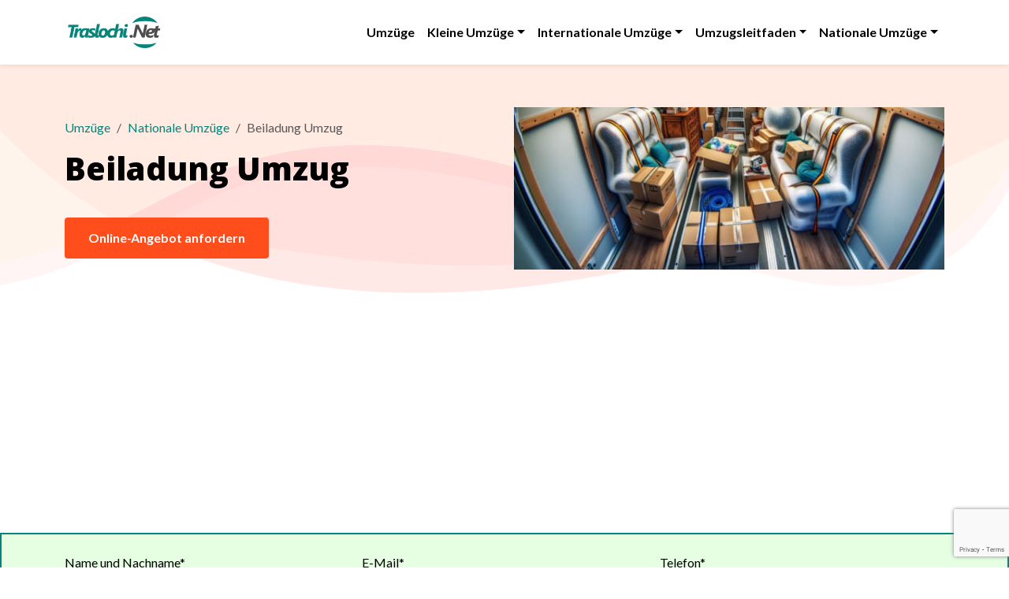

--- FILE ---
content_type: text/html; charset=UTF-8
request_url: https://www.traslochi.net/de/umzug-zu-reduziertem-tarif/
body_size: 11621
content:
<!DOCTYPE html>
<html lang="de-DE">
<head>
    <meta charset="utf-8">
    <title>Beiladung Umzug | Kompromisslos Sparen - Klares Angebot</title>
    <meta name="description" content="Optimieren Sie Ihren Umzug mit der Beiladungsformel. Sparen Sie Kosten, ohne auf Sicherheit und Transparenz zu verzichten. Fordern Sie jetzt Ihr detailliertes und überraschungsfreies Angebot an.">
    <meta name="viewport" content="width=device-width, initial-scale=1">
    
    <!-- Original Meta Tags and Placeholders -->
    <meta property="fb:app_id" content="873283789670977" />
    <meta property="og:site_name" content="Umzuege.Net" />
    <meta property="og:type" content="article" />
    <meta property="article:publisher" content="https://www.facebook.com/www.traslochi.net" />
    <meta property="og:title" content="Beiladung Umzug | Kompromisslos Sparen - Klares Angebot" />
    <meta property="og:description" content="Optimieren Sie Ihren Umzug mit der Beiladungsformel. Sparen Sie Kosten, ohne auf Sicherheit und Transparenz zu verzichten. Fordern Sie jetzt Ihr detailliertes und überraschungsfreies Angebot an." />
    <meta property="og:url" content="https://www.traslochi.net/de/umzug-zu-reduziertem-tarif" />
    <meta property="og:image" content="https://www.traslochi.net/images/trasloco_abbinamento.jpg" />
    <meta name="twitter:card" content="summary_large_image">
    <meta name="twitter:site" content="@traslochi_net">
    <meta name="twitter:creator" content="@traslochi_net">
    <meta name="twitter:title" content="Beiladung Umzug | Kompromisslos Sparen - Klares Angebot">
    <meta name="twitter:description" content="Optimieren Sie Ihren Umzug mit der Beiladungsformel. Sparen Sie Kosten, ohne auf Sicherheit und Transparenz zu verzichten. Fordern Sie jetzt Ihr detailliertes und überraschungsfreies Angebot an.">
    <meta name="twitter:image" content="https://www.traslochi.net/images/trasloco_abbinamento.jpg">
    <link rel="canonical" href="https://www.traslochi.net/de/umzug-zu-reduziertem-tarif" />
<link rel="alternate" hreflang="it" href="https://www.traslochi.net/trasloco-in-abbinamento-a-tariffa-ridotta" />
<link rel="alternate" hreflang="de" href="https://www.traslochi.net/de/umzug-zu-reduziertem-tarif" />
<link rel="alternate" hreflang="en" href="https://www.traslochi.net/en/moving-at-a-reduced-rate" />
<link rel="alternate" hreflang="fr" href="https://www.traslochi.net/fr/demenagement-a-tarif-reduit" />
<link rel="alternate" hreflang="es" href="https://www.traslochi.net/es/mudanza-con-tarifa-reducida" />
<link rel="alternate" hreflang="ru" href="https://www.traslochi.net/ru/pereezd-po-snizhennoy-tarife" />

    <script type='application/ld+json'>{"@context":"https:\/\/schema.org","@type":"WebSite","@id":"#website","url":"https:\/\/www.traslochi.net\/","name":"Traslochi. Net"}</script>

    <!-- Bootstrap CSS CDN -->
    <link href="https://cdn.jsdelivr.net/npm/bootstrap@5.3.3/dist/css/bootstrap.min.css" rel="stylesheet" integrity="sha384-QWTKZyjpPEjISv5WaRU9OFeRpok6YctnYmDr5pNlyT2bRjXh0JMhjY6hW+ALEwIH" crossorigin="anonymous">
    <!-- Bootstrap Icons CDN -->
    <link rel="stylesheet" href="https://cdn.jsdelivr.net/npm/bootstrap-icons@1.11.3/font/bootstrap-icons.css">
    <!-- Google Fonts CDN -->
    <link rel="preconnect" href="https://fonts.googleapis.com">
    <link rel="preconnect" href="https://fonts.gstatic.com" crossorigin>
    <link href="https://fonts.googleapis.com/css2?family=Lato:wght@400;700&family=Open+Sans:wght@400;700;800&display=swap" rel="stylesheet">
    <link rel="stylesheet" href="https://cdnjs.cloudflare.com/ajax/libs/flag-icon-css/7.1.0/css/flag-icons.min.css" integrity="sha512-bZBu2H0+FGFz/stDN/L0k8J0G8qVsAL0ht1qg5kTwtAheiXwiRKyCq1frwfbSFSJN3jooR5kauE0YjtPzhZtJQ==" crossorigin="anonymous" referrerpolicy="no-referrer" />
    
    <!-- Google reCAPTCHA, Analytics, Adsense Scripts -->
    <script src="https://www.google.com/recaptcha/api.js"></script>
    <script async src="https://pagead2.googlesyndication.com/pagead/js/adsbygoogle.js?client=ca-pub-4860236824670744" crossorigin="anonymous"></script>
    <script async src="https://www.googletagmanager.com/gtag/js?id=G-L85MWXJRLD"></script>
    <script>
      window.dataLayer = window.dataLayer || [];
      function gtag(){dataLayer.push(arguments);}
      gtag('js', new Date());
      gtag('config', 'G-L85MWXJRLD');
    </script>

    <style>
        :root { --brand-primary: #07847A; --brand-secondary: #ff4d1c; --brand-light-bg: #E6FFE3; }
        body { font-family: 'Lato', sans-serif; color: #000; }
        h1, h2, h3, h4, h5, h6 { font-family: 'Open Sans', sans-serif; font-weight: 700; }
        .text-brand { color: var(--brand-primary) !important; }
        .bg-brand-light { background-color: var(--brand-light-bg) !important; }
        .btn-brand { background-color: var(--brand-secondary); color: white; font-weight: bold; border: none; transition: background-color 0.3s; }
        .btn-brand:hover { background-color: #e03b0d; color: white; }
        a { color: var(--brand-primary); text-decoration: none; }
        a:hover { color: #05635c; }
        .navbar-brand img { max-height: 40px; }
        .navbar-nav .nav-link { font-weight: 600; color: #000; }
        .navbar-nav .nav-link:hover, .navbar-nav .nav-link.active { color: var(--brand-secondary); }
        .dropdown-menu { border: none; box-shadow: 0 0.5rem 1rem rgba(0,0,0,.15); }
        #hero-section { background-image: url('https://www.traslochi.net/assets/images/banner-1.png'); background-size: cover; background-position: bottom; padding-top: 20px; }
        #hero-section h1 { font-size: 2.5rem; font-weight: 800; }
        #hero-section h2 { font-size: 1.2rem; line-height: 1.6; }
        #hero-section .btn-cta-hero { display: inline-block; background-color: var(--brand-secondary); padding: 14px 30px; border-radius: 4px; color: #fff; font-weight: 600; margin-top: 30px; text-decoration: none; }
        #hero-section .btn-cta-hero:hover { background-color: #e03b0d; }
        #form-section { border: 2px solid var(--brand-primary); }
        .input-group-text.icon-wrapper { background-color: transparent; border: none; color: var(--brand-primary); font-size: 1.5rem; }
        .form-control:focus { box-shadow: none; border-color: var(--brand-primary); }
        .content-section img { border-radius: 0.5rem; box-shadow: 0 0.5rem 1rem rgba(0,0,0,0.1); max-width: 100%; height: auto; }
        #main-footer { background-color: #f8f9fa; }
        .social-icons a { color: var(--brand-secondary); border: 1px solid var(--brand-secondary); width: 40px; height: 40px; transition: background-color 0.3s, color 0.3s; }
        .social-icons a:hover { background-color: var(--brand-secondary); color: white; }
        #fixed-footer { background-color: #ffebe2; }
        /* Feature Section */
        .feature-icon { width: 90px; height: 90px; background-color: rgba(255, 77, 28, 0.1); color: var(--brand-secondary); font-size: 40px; }
        
        /* Content Sections */
        .content-section img { border-radius: 0.5rem; box-shadow: 0 0.5rem 1rem rgba(0,0,0,0.1); }
        .custom-list { list-style: none; padding-left: 0; }
        .custom-list li { margin-bottom: 0.5rem; }
        .custom-list .bi-check-lg { color: var(--brand-primary); margin-right: 0.75rem; font-size: 1.2rem; flex-shrink: 0; margin-top: 0.2rem; }
        
        /* Testimonials */
        .testimonial-card .card-body { position: relative; padding-top: 2.5rem; }
        .testimonial-card .bi-quote { font-size: 3rem; color: #e9ecef; position: absolute; top: 0.5rem; left: 1rem; z-index: 0;}
        .testimonial-card .card-text, .testimonial-card .card-footer { position: relative; z-index: 1; }
        .star-rating .bi-star-fill { color: #f9aa1f; }

        /* Carousel Controls */
        #testimonialCarousel .carousel-control-prev-icon,
        #testimonialCarousel .carousel-control-next-icon {
            background-color: rgba(0, 0, 0, 0.3);
            border-radius: 50%;
            padding: 1.2rem;
        }    </style>
    
    <script>
      function validateForm() {
        var form = document.getElementById('modprev');
        if (!form.checkValidity()) {
          form.reportValidity();
          return false;
        }
        return true;
      }
      function onSubmit(token) {
        var form = document.getElementById('modprev');
        var recaptchaInput = document.createElement('input');
        recaptchaInput.type = 'hidden';
        recaptchaInput.name = 'g-recaptcha-response';
        recaptchaInput.value = token;
        form.appendChild(recaptchaInput);
        form.submit();
      }
      document.addEventListener('DOMContentLoaded', function() {
        var submitButton = document.getElementById('sbmit');
        if (submitButton) {
          submitButton.addEventListener('click', function(e) {
            e.preventDefault();
            if (validateForm()) {
              grecaptcha.execute();
            }
          });
        }
      });
    </script>
</head>
<body>

    <!-- Header -->
    <header>
        <nav class="navbar navbar-expand-lg bg-white shadow-sm sticky-top py-3">
            <div class="container">
                <a class="navbar-brand" href="/de/"><img src="/images/logo.png" alt="Umzuege.Net Logo"></a>
                <button class="navbar-toggler" type="button" data-bs-toggle="collapse" data-bs-target="#mainNavbar"><span class="navbar-toggler-icon"></span></button>
                <div class="collapse navbar-collapse" id="mainNavbar">
                    <ul class="navbar-nav ms-auto">
                        <li class="nav-item">
                <a class="nav-link " href="/de/">Umzüge</a>
              </li>
<li class="nav-item dropdown">
    <a class="nav-link dropdown-toggle" href="#" id="navbarDropdown1818" role="button" data-bs-toggle="dropdown" aria-expanded="false">Kleine Umzüge</a>
    <ul class="dropdown-menu" aria-labelledby="navbarDropdown1818">
        <li><a class="dropdown-item " href="/de/transport-von-rollern-und-motorradern">Roller- und Motorradtransport</a></li>
        <li><a class="dropdown-item " href="/de/transport-von-waren">Gütertransport</a></li>
        <li><a class="dropdown-item " href="/de/mobeltransport">Möbeltransport</a></li>
    </ul>
</li>
<li class="nav-item dropdown">
    <a class="nav-link dropdown-toggle" href="#" id="navbarDropdown1819" role="button" data-bs-toggle="dropdown" aria-expanded="false">Internationale Umzüge</a>
    <ul class="dropdown-menu" aria-labelledby="navbarDropdown1819">
        <li><a class="dropdown-item " href="/de/umzuge-danemark-italien">Umzüge Dänemark Italien</a></li>
        <li><a class="dropdown-item " href="/de/umzuge-frankreich-italien">Umzüge Frankreich</a></li>
        <li><a class="dropdown-item " href="/de/umzuge-belgien">Umzüge Belgien</a></li>
        <li><a class="dropdown-item " href="/de/umzuge-griechenland-italien">Umzüge Griechenland Italien</a></li>
        <li><a class="dropdown-item " href="/de/umzuge-irland-italien">Umzüge Irland Italien</a></li>
        <li><a class="dropdown-item " href="/de/umzuge-niederlande">Umzüge Niederlande</a></li>
        <li><a class="dropdown-item " href="/de/umzuge-schweden-italien">Umzüge Schweden Italien</a></li>
        <li><a class="dropdown-item " href="/de/internationale-umzuge-nach-rom">Internationale Umzüge in Rom</a></li>
        <li><a class="dropdown-item " href="/de/umzuge-portugal-italien">Umzüge Portugal Italien</a></li>
        <li><a class="dropdown-item " href="/de/umzuge-polen-italien">Umzüge Polen Italien</a></li>
        <li><a class="dropdown-item " href="/de/umzuge-deutschland-italien">Umzüge Deutschland</a></li>
        <li><a class="dropdown-item " href="/de/umzug-nach-grossbritannien">Umzüge UK</a></li>
        <li><a class="dropdown-item " href="/de/umzug-spanien">Umzüge Spanien</a></li>
        <li><a class="dropdown-item " href="/de/umzuge-osterreich-italien">Umzüge Österreich Italien</a></li>
        <li><a class="dropdown-item " href="/de/umzug-nach-luxemburg">Umzüge Luxemburg</a></li>
        <li><a class="dropdown-item " href="/de/umzuge-schweiz">Umzüge Schweiz</a></li>
        <li><a class="dropdown-item " href="/de/umzugskosten">Umzugsangebot</a></li>
    </ul>
</li>
<li class="nav-item dropdown">
    <a class="nav-link dropdown-toggle" href="#" id="navbarDropdown1849" role="button" data-bs-toggle="dropdown" aria-expanded="false">Umzugsleitfaden</a>
    <ul class="dropdown-menu" aria-labelledby="navbarDropdown1849">
        <li><a class="dropdown-item " href="/de/mobelgeschaft">Möbellagerung</a></li>
        <li><a class="dropdown-item " href="/de/tipps-und-antworten-zum-umzug">Umzugstipps und Antworten</a></li>
        <li><a class="dropdown-item " href="/de/umzugsfirma">Umzugsunternehmen</a></li>
    </ul>
</li>
<li class="nav-item dropdown">
    <a class="nav-link dropdown-toggle" href="#" id="navbarDropdown1702" role="button" data-bs-toggle="dropdown" aria-expanded="false">Nationale Umzüge</a>
    <ul class="dropdown-menu" aria-labelledby="navbarDropdown1702">
        <li><a class="dropdown-item " href="/de/umzuge-trentino-sudtirol">Umzüge Trentino-Südtirol</a></li>
        <li><a class="dropdown-item " href="/de/umzuge-marche">Umzüge Marken</a></li>
        <li><a class="dropdown-item " href="/de/umzuge-im-aostatal">Umzüge Aostatal</a></li>
        <li><a class="dropdown-item " href="/de/umzuge-umbrien">Umzüge Umbrien</a></li>
        <li><a class="dropdown-item active" href="/de/umzug-zu-reduziertem-tarif">Beiladung Umzug</a></li>
        <li><a class="dropdown-item " href="/de/umzuge-ligurien">Umzüge Ligurien</a></li>
        <li><a class="dropdown-item " href="/de/umzuge-abruzzen">Umzüge Abruzzen</a></li>
        <li><a class="dropdown-item " href="/de/umzuge-sardinien">Umzüge Sardinien</a></li>
        <li><a class="dropdown-item " href="/de/umzug-molise">Umzüge Molise</a></li>
        <li><a class="dropdown-item " href="/de/umzuge-basilikata">Umzüge Basilikata</a></li>
        <li><a class="dropdown-item " href="/de/umzuge-milano">Umzüge Mailand</a></li>
        <li><a class="dropdown-item " href="/de/umzuge-friaul-julisch-venetien">Umzüge Friaul-Julisch Venetien</a></li>
        <li><a class="dropdown-item " href="/de/umzuge-apulien">Umzüge Apulien</a></li>
        <li><a class="dropdown-item " href="/de/umzuge-veneto">Umzüge Venetien</a></li>
        <li><a class="dropdown-item " href="/de/umzuge-sizilien">Umzüge Sizilien</a></li>
        <li><a class="dropdown-item " href="/de/umzuge-nach-rom">Umzüge Rom</a></li>
        <li><a class="dropdown-item " href="/de/umzuge-in-kampanien">Umzüge Kampanien</a></li>
        <li><a class="dropdown-item " href="/de/umzug-in-turin">Umzüge Turin</a></li>
        <li><a class="dropdown-item " href="/de/umzuge-in-kalabrien">Umzüge Kalabrien</a></li>
        <li><a class="dropdown-item " href="/de/umzuege-toskana">Umzüge Toskana</a></li>
    </ul>
</li>

                    </ul>
                </div>
            </div>
        </nav>
    </header>

    <!-- Main Content -->
    <main>
        <!-- Hero Section -->
        <section id="hero-section">
            <div class="container">
                <div class="row align-items-center">
                    <div class="col-md-6 py-5">
						
        <nav aria-label="breadcrumb">
            <ol class="breadcrumb mb-2">
                <li class="breadcrumb-item"><a href="https://www.traslochi.net/de/">Umzüge</a></li><li class="breadcrumb-item"><a href="https://www.traslochi.net/de/umzuge-im-inland">Nationale Umzüge</a></li><li class="breadcrumb-item active" aria-current="page">Beiladung Umzug</li>
            </ol>
        </nav>
                        <p class="fst-italic"></p>
                        <h1>Beiladung Umzug</h1>
                        <h2 id="preventivo"></h2>
                        <a href="#form-section" class="btn-cta-hero">Online-Angebot anfordern</a>
                    </div>
                    <div class="col-md-6 d-none d-md-block">
                        <img src="/images/trasloco_abbinamento.jpg" class="img-fluid" alt="Beiladung Umzug | Kompromisslos Sparen - Klares Angebot">
                    </div>
                </div>
            </div>
        </section>

        <!-- Form Section -->
        <section id="form-section" class="py-4 bg-brand-light">
            <div class="container">
                <form method="post" action="/preventivo.php" id="modprev">
                    <div class="row g-3">
                        <div class="col-lg-4"><label for="your-name" class="form-label mb-0">Name und Nachname*</label><div class="input-group"><span class="input-group-text icon-wrapper"><i class="bi bi-person"></i></span><input type="text" class="form-control" id="your-name" name="your-name" placeholder="Geben Sie Ihren vollständigen Namen ein" required></div></div>
                        <div class="col-lg-4"><label for="your-email" class="form-label mb-0">E-Mail*</label><div class="input-group"><span class="input-group-text icon-wrapper"><i class="bi bi-envelope"></i></span><input type="email" class="form-control" id="your-email" name="your-email" placeholder="Geben Sie Ihre E-Mail-Adresse ein" required></div></div>
                        <div class="col-lg-4"><label for="your-phone" class="form-label mb-0">Telefon*</label><div class="input-group"><span class="input-group-text icon-wrapper"><i class="bi bi-telephone"></i></span><input type="tel" class="form-control" id="your-phone" name="your-phone" placeholder="Geben Sie Ihre Telefonnummer ein" required></div></div>
                        <div class="col-lg-3"><label for="city-from" class="form-label mb-0">Abfahrtsort*</label><div class="input-group"><span class="input-group-text icon-wrapper"><i class="bi bi-truck"></i></span><input type="text" class="form-control" id="city-from" name="city-from" placeholder="Abfahrtsort eingeben" required></div></div>
                        <div class="col-lg-3"><label for="floor-from" class="form-label mb-0">Etage (Abfahrt)</label><div class="input-group"><span class="input-group-text icon-wrapper"><i class="bi bi-building"></i></span><select id="floor-from" name="floor-from" class="form-select"><option value="" selected>(Etage auswählen)</option><option value="0">Erdgeschoss</option><option value="1">1. Stock</option><option value="2">2. Stock</option><option value="3">3. Stock</option><option value="4+">Höher als 3. Stock</option></select></div></div>
                        <div class="col-lg-3"><label for="city-to" class="form-label mb-0">Ankunftsort*</label><div class="input-group"><span class="input-group-text icon-wrapper"><i class="bi bi-truck"></i></span><input type="text" class="form-control" id="city-to" name="city-to" placeholder="Ankunftsort eingeben" required></div></div>
                        <div class="col-lg-3"><label for="floor-to" class="form-label mb-0">Etage (Ankunft)*</label><div class="input-group"><span class="input-group-text icon-wrapper"><i class="bi bi-building"></i></span><select id="floor-to" name="floor-to" class="form-select" required><option value="" selected>(Etage auswählen)</option><option value="0">Erdgeschoss</option><option value="1">1. Stock</option><option value="2">2. Stock</option><option value="3">3. Stock</option><option value="4+">Höher als 3. Stock</option></select></div></div>
                        <div class="col-12"><textarea required rows="4" name="items-list" id="items-list" class="form-control" placeholder="Bitte listen Sie die zu transportierenden Gegenstände auf (z.B. Doppelbett, 5-Meter-Küche, 3-Sitzer-Sofa, ...)"></textarea></div>
                        <div class="col-12"><label class="form-label mb-2">Wählen Sie die benötigten Dienstleistungen:</label><div class="d-flex flex-wrap"><div class="form-check me-3 mb-2"><input class="form-check-input" type="checkbox" value="1" id="packing" name="packing"><label class="form-check-label" for="packing">Verpackungsservice</label></div><div class="form-check me-3 mb-2"><input class="form-check-input" type="checkbox" value="1" id="disassembly" name="disassembly"><label class="form-check-label" for="disassembly">Möbeldemontage</label></div><div class="form-check me-3 mb-2"><input class="form-check-input" type="checkbox" value="1" id="wrapping" name="wrapping"><label class="form-check-label" for="wrapping">Möbelverpackung</label></div><div class="form-check me-3 mb-2"><input class="form-check-input" type="checkbox" value="1" id="reassembly" name="reassembly"><label class="form-check-label" for="reassembly">Möbelmontage</label></div><div class="form-check me-3 mb-2"><input class="form-check-input" type="checkbox" value="1" id="storage" name="storage"><label class="form-check-label" for="storage">Lagerungsservice</label></div></div></div>
                        <div class="col-12 text-center"><div class="form-check d-inline-block mb-3"><input class="form-check-input" type="checkbox" value="1" id="privacy" name="privacy" required ><label class="form-check-label" for="privacy"><small>Ich habe die <a href="/de/datenschutz/" rel="nofollow" target="_blank">Datenschutzerklärung</a> gelesen und stimme der Verarbeitung meiner Daten zu.</small></label></div><div class="g-recaptcha" data-sitekey="6Ld723QqAAAAAOhonhOFNeCnUoZTG--excaisPCy" data-callback="onSubmit" data-size="invisible"></div><button type="button" class="btn btn-brand" id="sbmit"><i class="bi bi-arrow-right-circle me-2"></i> Anfrage senden</button></div>
                    </div>
                </form>
            </div>
        </section>
        
        <!-- Content Section -->
        <section class="py-5 content-section">
            <div class="container">
                <p>Haben Sie jemals an einen Umzug gedacht und dabei einen kalten Schauer über den Rücken gespürt? Dieses Gefühl des bevorstehenden Chaos, die Angst, dass etwas kaputtgeht, oder schlimmer noch, der Albtraum versteckter Kosten, die das endgültige Angebot in die Höhe treiben.</p><p>Die Vorstellung, nur wenige Gegenstände, vielleicht über eine beträchtliche Entfernung, transportieren zu müssen oder ein ganzes Büro zu verwalten, lässt Sie exorbitante Kosten oder eine komplexe Organisation befürchten. Was wäre, wenn ich Ihnen sage, dass es eine intelligente Lösung gibt, einen <strong>Beiladungsumzug</strong>, der Effizienz und Einsparungen vereint, ohne die Sicherheit und Sorgfalt Ihrer Güter zu opfern?</p><p>Diese Seite ist Ihr vollständiger Leitfaden, um zu erfahren, wie Sie Unsicherheit in einen klaren und vorteilhaften Plan verwandeln können. Wir zeigen Ihnen, wie Sie die Ruhe gewinnen, die Sie verdienen, indem Sie Fallstricke vermeiden und den Wert Ihrer Investition maximieren. Es ist nicht nur ein Service, es ist ein Ansatz für Veränderungen.</p><h2>Mehr als nur Kosten: Warum der Beiladungsumzug die intelligente Wahl für Ihre Gelassenheit ist</h2><p>Wenn Sie an Sparen denken, kommt Ihnen oft ein Kompromiss bei der Qualität in den Sinn. Aber bei einem gut gemanagten <strong>Beiladungsumzug</strong> ist das nicht der Fall. Diese Lösung, auch bekannt als <strong>Sammeltransport</strong> oder <strong>Groupage</strong>, ist der höchste Ausdruck logistischer Effizienz.</p><p>Stellen Sie sich vor, Sie zahlen nur für den Platz, den Sie tatsächlich in einem Fahrzeug nutzen, das bereits Ihre Strecke fährt. Sie senken nicht nur drastisch die Kosten, sondern tragen auch zu einer geringeren Umweltbelastung bei. Es ist eine intelligente Wahl für Ihren Geldbeutel und für den Planeten.</p><p>Aber der wahre Wert geht über den wirtschaftlichen Aspekt hinaus. Ein Beiladungsumzug, wenn er erfahrenen Fachleuten anvertraut wird, bedeutet:</p><ul>
        <li><strong>Keine Kompromisse bei der Sicherheit:</strong> Ihre Güter werden mit der gleichen akribischen Sorgfalt verpackt und geschützt wie bei einem dedizierten Umzug.</li>
        <li><strong>Präzise Planung:</strong> Auch wenn geteilt, wird jede Phase bis ins kleinste Detail geplant, um Ihnen feste Termine und null Stress zu garantieren.</li>
        <li><strong>Volle Transparenz:</strong> Keine versteckten Kosten. Das Angebot ist von Anfang an klar, sodass Sie beruhigt planen können.</li>
    </ul><p>Es geht nicht nur darum, Gegenstände zu bewegen, sondern ein neues Kapitel in Ihrem Leben zu beginnen, mit dem Wissen, die klügste und kostengünstigste Wahl getroffen zu haben, ohne auf Qualität und Ruhe zu verzichten.</p><h2>Die Karte des optimierten Umzugs: Wie der Beiladungsservice funktioniert und was Sie erwarten können</h2><p>Das Verständnis der Funktionsweise des <strong>Beiladungsumzugs</strong> gibt Ihnen ein Gefühl von Kontrolle und Klarheit. Es ist keine Magie, sondern reine optimierte <strong>Umzugslogistik</strong>. Hier sind die wichtigsten Schritte:</p><ol>
        <li><strong>Ihre Anfrage:</strong> Sie teilen uns die Details Ihres Umzugs mit: Volumen, Art der Gegenstände, Start- und Zielorte.</li>
        <li><strong>Die perfekte Kombination:</strong> Unser System identifiziert andere Umzüge mit kompatiblen Routen und Zeitplänen. Hier findet die Kostenoptimierung statt.</li>
        <li><strong>Detaillierte Planung:</strong> Auch wenn die Ladung geteilt wird, wird Ihr Versand individuell verwaltet. Wir legen gemeinsam Abhol- und Liefertermine fest, immer mit größtmöglicher Flexibilität.</li>
        <li><strong>Verpackung und Schutz:</strong> Jeder Gegenstand wird mit speziellen Materialien und professionellen Techniken verpackt, um maximale Sicherheit während des Transports zu gewährleisten.</li>
        <li><strong>Überwachung und Lieferung:</strong> Sie können den Status Ihrer Ware verfolgen. Bei der Lieferung wird alles genau so sein, wie Sie es verlassen haben, bereit für Ihr neues Leben.</li>
    </ol><p>Dieser Ansatz ermöglicht es Ihnen, von reduzierten Tarifen zu profitieren, während die hohen Standards eines professionellen Services beibehalten werden. Es ist die ideale Lösung für diejenigen mit kleineren Volumina, für Umzüge zwischen entfernten Städten oder für diejenigen, die eine ökologische und kostengünstige Option suchen.</p><h2>Die Fallen des 'Sparens um jeden Preis': Wie Sie Überraschungen und Schäden beim geteilten Umzug vermeiden</h2><p>Der Wunsch zu sparen ist natürlich, aber Vorsicht vor Angeboten, die zu gut sind, um wahr zu sein. In der Welt der Umzüge kann eine „sofortige Ersparnis“ schnell zu einem Albtraum aus versteckten Kosten, irreparablen Schäden und endloser Bürokratie werden. Dies gilt insbesondere für den <strong>Sammelversand</strong>, wenn er nicht von Experten verwaltet wird.</p><p>Hier sind die häufigsten Fallstricke und wie wir von traslochi.net Sie schützen:</p><ul>
        <li><strong>Vage Angebote und versteckte Kosten:</strong> Einige Anbieter bieten Spottpreise an, um dann Extras für Verpackung, Demontage, Genehmigungen oder sogar für den Zugang zu Umweltzonen hinzuzufügen.
            <br><strong>Unser Gegenmittel:</strong> Unser <strong>klares Umzugsangebot</strong> ist detailliert und transparent. Jeder Kostenpunkt ist spezifiziert, ohne böse Überraschungen am Ende.</li>
        <li><strong>Mangelnde oder unzureichende Versicherung:</strong> Im Falle von Schäden könnten Sie ohne jeglichen Schutz dastehen.
            <br><strong>Unser Gegenmittel:</strong> Wir bieten umfassende Versicherungsdeckungen, die Ihre Güter vom Zeitpunkt der Abholung bis zur Lieferung schützen und Ihre <strong>Gütersicherheit</strong> gewährleisten.</li>
        <li><strong>Unzureichende Verpackung und Schäden:</strong> Zerbrechliche oder emotional wertvolle Gegenstände können irreparable Schäden erleiden, wenn sie nicht richtig verpackt werden.
            <br><strong>Unser Gegenmittel:</strong> Unsere Spezialisten verwenden modernste Verpackungsmaterialien und -techniken, spezifisch für jede Art von Gegenstand, vom antiken Klavier bis zum Kristallservice.</li>
        <li><strong>Ignorierte bürokratische Komplexität:</strong> Genehmigungen, Nutzung öffentlicher Flächen, Umweltzonen, Zoll für internationale Umzüge... die Bürokratie kann ein wahres Labyrinth sein.
            <br><strong>Unser Gegenmittel:</strong> Wir kümmern uns um alle notwendigen Unterlagen und befreien Sie von jeglicher Sorge.</li>
    </ul><p>Die Wahl von traslochi.net bedeutet, die Ruhe eines professionellen Services zu wählen, der die Pflege Ihrer Güter und die Kostentransparenz an erste Stelle setzt, auch wenn es um eine <strong>Umzugskostenoptimierung</strong> durch Beiladung geht.</p><h2>Traslochi.net: Ihr Partner für einen sorgenfreien Beiladungsumzug, von der Planung bis zur Lieferung</h2><p>Nachdem wir die Vorteile und Fallstricke des <strong>Beiladungsumzugs</strong> erkundet haben, ist klar, dass die Wahl des richtigen Partners entscheidend ist. Wir von traslochi.net sind nicht nur einfache Transportunternehmen; wir sind Ihre erfahrenen Berater, bereit, Komplexität in Einfachheit und Angst in Gelassenheit zu verwandeln.</p><p>Unsere Philosophie basiert auf vier Säulen, die die Prinzipien von E-E-A-T verkörpern:</p><ul>
        <li><strong>Experience (Erfahrung):</strong> Jahrelange Tätigkeit in diesem Bereich hat es uns ermöglicht, jeden Prozess zu verfeinern und Tausende von Umzügen, einschließlich Beiladungen, meisterhaft zu bewältigen. Wir kennen jede Herausforderung und haben die Lösung.</li>
        <li><strong>Expertise (Fachwissen):</strong> Unser Team besteht aus qualifizierten Spezialisten, vom Verpackungsmitarbeiter bis zum Logistikplaner, alle geschult, um höchste Sorgfalt und Präzision zu gewährleisten.</li>
        <li><strong>Authoritativeness (Autorität):</strong> Wir sind eine Referenz in der Branche, anerkannt für unsere Zuverlässigkeit und die Fähigkeit, selbst die komplexesten Situationen professionell zu meistern.</li>
        <li><strong>Trustworthiness (Vertrauenswürdigkeit):</strong> Das Vertrauen unserer Kunden ist unser wertvollstes Gut. Wir bauen es durch Transparenz, ständige Kommunikation und die Einhaltung jedes Versprechens auf.</li>
    </ul><p>Mit traslochi.net ist Ihr <strong>Beiladungsumzug</strong> kein Kompromiss, sondern eine Premium-Lösung zu optimierten Kosten. Wir kümmern uns um jedes Detail: von der professionellen Verpackung über die Abwicklung bürokratischer Formalitäten und die Transportüberwachung bis zur pünktlichen Lieferung. Ihr einziger Gedanke wird sein, Ihren neuen Raum zu genießen.</p><h2>Häufig gestellte Fragen zum Beiladungsumzug</h2><p>Um Ihnen weitere Klarheit zu verschaffen, haben wir die häufigsten Fragen zum <strong>Beiladungsumzug</strong> gesammelt:</p><p><strong>Was genau ist ein Beiladungsumzug und für wen ist er gedacht?</strong><br>Ein Beiladungsumzug (oder Sammeltransport) ist ein Transportdienst, bei dem die Güter mehrerer Kunden auf dasselbe Fahrzeug geladen werden, wodurch der Platz optimiert und die Kosten für jeden Einzelnen reduziert werden. Er ist ideal für diejenigen, die wenige Möbel, Kartons oder den Transport eines einzelnen sperrigen Gegenstands über lange Strecken haben, aber auch für kleine Unternehmen, die Ausrüstung oder Archive umziehen müssen.</p><p><strong>Welche wirtschaftlichen Vorteile bietet ein Beiladungsumzug im Vergleich zu einem dedizierten Umzug?</strong><br>Der Hauptvorteil sind die Kosteneinsparungen. Durch die gemeinsame Nutzung von Platz und Transportkosten mit anderen Kunden reduzieren sich die individuellen Kosten erheblich. Sie zahlen nicht für einen ganzen LKW, wenn Sie ihn nicht benötigen, sondern nur für den Platz, den Sie belegen.</p><p><strong>Ist die Sicherheit meiner Güter auch bei einem geteilten Umzug gewährleistet?</strong><br>Absolut ja. Auch beim Beiladungsumzug hat die Sicherheit Ihrer Güter oberste Priorität. Jeder Gegenstand wird professionell verpackt und versichert. Die Ladungen sind innerhalb des Fahrzeugs getrennt und geschützt, um Schäden oder Verwechslungen zu vermeiden.</p><p><strong>Wie lange im Voraus muss ich einen Beiladungsumzug buchen?</strong><br>Da der Service die Kombination mit anderen Ladungen erfordert, ist es ratsam, früher als bei einem dedizierten Umzug zu buchen, idealerweise 2-4 Wochen im Voraus. Dies ermöglicht es uns, die effizienteste Kombination zu finden und Ihnen maximale Flexibilität bei den Terminen zu garantieren.</p><p><strong>Wie wird das Angebot für einen Beiladungsumzug berechnet?</strong><br>Das Angebot basiert hauptsächlich auf dem Volumen der zu transportierenden Güter, der Entfernung zwischen den Abhol- und Lieferpunkten und der Komplexität der Operationen (z.B. höhere Stockwerke, Notwendigkeit der Demontage/Montage). Wir unterbreiten Ihnen ein detailliertes und transparentes Angebot, ohne versteckte Kosten.</p><p>Sie sind am Ende dieses Leitfadens angelangt und wissen nun, dass der <strong>Beiladungsumzug</strong> nicht nur eine Frage des Sparens ist, sondern eine intelligente Wahl und garantierte Gelassenheit. Wir haben die Angst vor Chaos und versteckten Kosten in einen klaren und vorteilhaften Weg verwandelt.</p><p>Vielleicht denken Sie, dass die Anforderung eines Angebots kompliziert ist, Sie zu etwas verpflichtet oder Ihre Zeit verschwendet. Das ist nicht der Fall. Unsere Mission ist es, Ihnen das Leben vom ersten Kontakt an zu vereinfachen.</p><p>Schluss mit der Unsicherheit. Ihr Neuanfang verdient es, gelassen und kostengünstig zu sein. Das Angebot, das Sie erhalten, ist nicht nur eine Zahl, sondern ein detaillierter Plan für Ihre Ruhe und Ihr Budget. Es ist kostenlos, unverbindlich und dauert nur wenige Augenblicke. <strong>Klicken Sie hier, füllen Sie die Daten aus und lassen Sie unsere Spezialisten für Sie arbeiten. Beginnen Sie jetzt Ihren Beiladungsumzug mit dem richtigen Fuß.</strong></p><p>Das könnte Sie auch interessieren:</p><ul>
        <li>Entdecken Sie unsere Dienstleistungen für <a href="/trasloco-uffici/">internationale Umzüge</a> um jede Grenze sorgenfrei zu überwinden.</li>
        <li>Erfahren Sie mehr über die Bedeutung einer <a href="/traslochi-biella/">professionellen Verpackung</a> für die Sicherheit Ihrer Güter.</li>
    </ul>

            </div>
        </section>

        <div class="container mt-4">
            <div class="row">
                <div class="col-lg-12">
					<div class="sidebar-widget">
                        <h3 class="widget-title">Highlights</h3>
						<ul class="list-group">
                <li class="list-group-item">
                    <a href="https://www.traslochi.net/de/umzuege-niscemi" title="Umzüge Niscemi">
                        <img src="/images/traslochi-niscemi.png" height="75" alt="Umzüge Niscemi" decoding="async" loading="lazy" style="width: 100px; object-fit: cover; margin-right: 15px; float: left;">
                        <span class="reltext">Umzüge Niscemi</span>
                    </a>
                </li>
                <li class="list-group-item">
                    <a href="https://www.traslochi.net/de/umzuege-quarto" title="Umzüge Quarto">
                        <img src="/images/traslochi-quarto.png" height="75" alt="Umzüge Quarto" decoding="async" loading="lazy" style="width: 100px; object-fit: cover; margin-right: 15px; float: left;">
                        <span class="reltext">Umzüge Quarto</span>
                    </a>
                </li>
                <li class="list-group-item">
                    <a href="https://www.traslochi.net/de/umzuege-san-giovanni-la-punta" title="Umzüge San Giovanni la Punta">
                        <img src="/images/traslochi-san-giovanni-la-punta.png" height="75" alt="Umzüge San Giovanni la Punta" decoding="async" loading="lazy" style="width: 100px; object-fit: cover; margin-right: 15px; float: left;">
                        <span class="reltext">Umzüge San Giovanni la Punta</span>
                    </a>
                </li>
                <li class="list-group-item">
                    <a href="https://www.traslochi.net/de/umzuege-gioia-del-colle" title="Umz&amp;uuml;ge Gioia del Colle">
                        <img src="/images/traslochi-gioia-del-colle.png" height="75" alt="Umz&amp;uuml;ge Gioia del Colle" decoding="async" loading="lazy" style="width: 100px; object-fit: cover; margin-right: 15px; float: left;">
                        <span class="reltext">Umz&amp;uuml;ge Gioia del Colle</span>
                    </a>
                </li>
                <li class="list-group-item">
                    <a href="https://www.traslochi.net/de/umzuege-trani" title="Umzüge Trani">
                        <img src="/images/traslochi-trani.png" height="75" alt="Umzüge Trani" decoding="async" loading="lazy" style="width: 100px; object-fit: cover; margin-right: 15px; float: left;">
                        <span class="reltext">Umzüge Trani</span>
                    </a>
                </li>
                <li class="list-group-item">
                    <a href="https://www.traslochi.net/de/umzuege-acireale" title="Umzüge Acireale">
                        <img src="/images/traslochi-acireale.png" height="75" alt="Umzüge Acireale" decoding="async" loading="lazy" style="width: 100px; object-fit: cover; margin-right: 15px; float: left;">
                        <span class="reltext">Umzüge Acireale</span>
                    </a>
                </li></ul>
                    </div>
                </div>
            </div>
        </div>

    </main>

    <!-- Footer -->
    <footer id="main-footer" class="pt-5 pb-4">
        <div class="container">
            <div class="row align-items-center">
                <div class="col-md-6 text-center text-md-start mb-3 mb-md-0">
                    <div class="social-icons">
                        <span class="fw-bold me-2">Folgen Sie uns:</span>
                        <a href="https://www.facebook.com/www.traslochi.net/" rel="nofollow" target="_blank" class="d-inline-flex align-items-center justify-content-center rounded-circle text-decoration-none"><i class="bi bi-facebook"></i></a>
                        <a href="https://www.youtube.com/@traslochi-net" rel="nofollow" target="_blank" class="d-inline-flex align-items-center justify-content-center rounded-circle text-decoration-none"><i class="bi bi-youtube"></i></a>
                        <a href="https://www.instagram.com/traslochi_net/" rel="nofollow" target="_blank" class="d-inline-flex align-items-center justify-content-center rounded-circle text-decoration-none"><i class="bi bi-instagram"></i></a>
                        <a href="https://twitter.com/traslochi_net" rel="nofollow" target="_blank" class="d-inline-flex align-items-center justify-content-center rounded-circle text-decoration-none"><i class="bi bi-twitter-x"></i></a>
                    </div>
                </div>
                <div class="col-md-6 text-center text-md-end">
                    <p class="mb-0 small text-muted"><a class="fi fi-it" href="https://www.traslochi.net/trasloco-in-abbinamento-a-tariffa-ridotta" title="Trasloco in abbinamento" hreflang="it"></a> <a class="fi fi-gb" href="https://www.traslochi.net/en/moving-at-a-reduced-rate" title="Shared Removals" hreflang="en"></a> <a class="fi fi-fr" href="https://www.traslochi.net/fr/demenagement-a-tarif-reduit" title="Déménagement en groupage" hreflang="fr"></a> <a class="fi fi-es" href="https://www.traslochi.net/es/mudanza-con-tarifa-reducida" title="Mudanza con tarifa reducida" hreflang="es"></a> <a class="fi fi-ru" href="https://www.traslochi.net/ru/pereezd-po-snizhennoy-tarife" title="Переезд по сниженной тарифе" hreflang="ru"></a>  © Traslochi.Net | <a href="/de/impressum/" rel="nofollow">Impressum</a> | <a href="/de/datenschutz/" rel="nofollow" target="_blank">Datenschutz</a> | <a href="/de/cookie-richtlinie/" rel="nofollow" target="_blank">Cookie-Richtlinie</a></p>
                </div>
            </div>
        </div>
    </footer>

    <!-- Fixed Footer CTA -->
    <footer id="fixed-footer" class="py-2 shadow-lg">
        <div class="container text-center">
            <a href="#form-section" class="btn btn-brand">Jetzt kostenloses Angebot anfordern</a>
        </div>
    </footer>
    
    <!-- Bootstrap JS Bundle CDN -->
    <script src="https://cdn.jsdelivr.net/npm/bootstrap@5.3.3/dist/js/bootstrap.bundle.min.js" integrity="sha384-YvpcrYf0tY3lHB60NNkmXc5s9fDVZLESaAA55NDzOxhy9GkcIdslK1eN7N6jIeHz" crossorigin="anonymous"></script>
    <script>
        var messaggio = "";
        if (messaggio && messaggio.trim() !== "" && !messaggio.startsWith("<!--")) {
            alert(messaggio);
        }
    </script>
<script defer src="https://static.cloudflareinsights.com/beacon.min.js/vcd15cbe7772f49c399c6a5babf22c1241717689176015" integrity="sha512-ZpsOmlRQV6y907TI0dKBHq9Md29nnaEIPlkf84rnaERnq6zvWvPUqr2ft8M1aS28oN72PdrCzSjY4U6VaAw1EQ==" data-cf-beacon='{"version":"2024.11.0","token":"12ffd198258346fda6ec27ec8678993b","r":1,"server_timing":{"name":{"cfCacheStatus":true,"cfEdge":true,"cfExtPri":true,"cfL4":true,"cfOrigin":true,"cfSpeedBrain":true},"location_startswith":null}}' crossorigin="anonymous"></script>
</body>
</html>

--- FILE ---
content_type: text/html; charset=utf-8
request_url: https://www.google.com/recaptcha/api2/anchor?ar=1&k=6Ld723QqAAAAAOhonhOFNeCnUoZTG--excaisPCy&co=aHR0cHM6Ly93d3cudHJhc2xvY2hpLm5ldDo0NDM.&hl=en&v=TkacYOdEJbdB_JjX802TMer9&size=invisible&anchor-ms=20000&execute-ms=15000&cb=7ojutocifml3
body_size: 44956
content:
<!DOCTYPE HTML><html dir="ltr" lang="en"><head><meta http-equiv="Content-Type" content="text/html; charset=UTF-8">
<meta http-equiv="X-UA-Compatible" content="IE=edge">
<title>reCAPTCHA</title>
<style type="text/css">
/* cyrillic-ext */
@font-face {
  font-family: 'Roboto';
  font-style: normal;
  font-weight: 400;
  src: url(//fonts.gstatic.com/s/roboto/v18/KFOmCnqEu92Fr1Mu72xKKTU1Kvnz.woff2) format('woff2');
  unicode-range: U+0460-052F, U+1C80-1C8A, U+20B4, U+2DE0-2DFF, U+A640-A69F, U+FE2E-FE2F;
}
/* cyrillic */
@font-face {
  font-family: 'Roboto';
  font-style: normal;
  font-weight: 400;
  src: url(//fonts.gstatic.com/s/roboto/v18/KFOmCnqEu92Fr1Mu5mxKKTU1Kvnz.woff2) format('woff2');
  unicode-range: U+0301, U+0400-045F, U+0490-0491, U+04B0-04B1, U+2116;
}
/* greek-ext */
@font-face {
  font-family: 'Roboto';
  font-style: normal;
  font-weight: 400;
  src: url(//fonts.gstatic.com/s/roboto/v18/KFOmCnqEu92Fr1Mu7mxKKTU1Kvnz.woff2) format('woff2');
  unicode-range: U+1F00-1FFF;
}
/* greek */
@font-face {
  font-family: 'Roboto';
  font-style: normal;
  font-weight: 400;
  src: url(//fonts.gstatic.com/s/roboto/v18/KFOmCnqEu92Fr1Mu4WxKKTU1Kvnz.woff2) format('woff2');
  unicode-range: U+0370-0377, U+037A-037F, U+0384-038A, U+038C, U+038E-03A1, U+03A3-03FF;
}
/* vietnamese */
@font-face {
  font-family: 'Roboto';
  font-style: normal;
  font-weight: 400;
  src: url(//fonts.gstatic.com/s/roboto/v18/KFOmCnqEu92Fr1Mu7WxKKTU1Kvnz.woff2) format('woff2');
  unicode-range: U+0102-0103, U+0110-0111, U+0128-0129, U+0168-0169, U+01A0-01A1, U+01AF-01B0, U+0300-0301, U+0303-0304, U+0308-0309, U+0323, U+0329, U+1EA0-1EF9, U+20AB;
}
/* latin-ext */
@font-face {
  font-family: 'Roboto';
  font-style: normal;
  font-weight: 400;
  src: url(//fonts.gstatic.com/s/roboto/v18/KFOmCnqEu92Fr1Mu7GxKKTU1Kvnz.woff2) format('woff2');
  unicode-range: U+0100-02BA, U+02BD-02C5, U+02C7-02CC, U+02CE-02D7, U+02DD-02FF, U+0304, U+0308, U+0329, U+1D00-1DBF, U+1E00-1E9F, U+1EF2-1EFF, U+2020, U+20A0-20AB, U+20AD-20C0, U+2113, U+2C60-2C7F, U+A720-A7FF;
}
/* latin */
@font-face {
  font-family: 'Roboto';
  font-style: normal;
  font-weight: 400;
  src: url(//fonts.gstatic.com/s/roboto/v18/KFOmCnqEu92Fr1Mu4mxKKTU1Kg.woff2) format('woff2');
  unicode-range: U+0000-00FF, U+0131, U+0152-0153, U+02BB-02BC, U+02C6, U+02DA, U+02DC, U+0304, U+0308, U+0329, U+2000-206F, U+20AC, U+2122, U+2191, U+2193, U+2212, U+2215, U+FEFF, U+FFFD;
}
/* cyrillic-ext */
@font-face {
  font-family: 'Roboto';
  font-style: normal;
  font-weight: 500;
  src: url(//fonts.gstatic.com/s/roboto/v18/KFOlCnqEu92Fr1MmEU9fCRc4AMP6lbBP.woff2) format('woff2');
  unicode-range: U+0460-052F, U+1C80-1C8A, U+20B4, U+2DE0-2DFF, U+A640-A69F, U+FE2E-FE2F;
}
/* cyrillic */
@font-face {
  font-family: 'Roboto';
  font-style: normal;
  font-weight: 500;
  src: url(//fonts.gstatic.com/s/roboto/v18/KFOlCnqEu92Fr1MmEU9fABc4AMP6lbBP.woff2) format('woff2');
  unicode-range: U+0301, U+0400-045F, U+0490-0491, U+04B0-04B1, U+2116;
}
/* greek-ext */
@font-face {
  font-family: 'Roboto';
  font-style: normal;
  font-weight: 500;
  src: url(//fonts.gstatic.com/s/roboto/v18/KFOlCnqEu92Fr1MmEU9fCBc4AMP6lbBP.woff2) format('woff2');
  unicode-range: U+1F00-1FFF;
}
/* greek */
@font-face {
  font-family: 'Roboto';
  font-style: normal;
  font-weight: 500;
  src: url(//fonts.gstatic.com/s/roboto/v18/KFOlCnqEu92Fr1MmEU9fBxc4AMP6lbBP.woff2) format('woff2');
  unicode-range: U+0370-0377, U+037A-037F, U+0384-038A, U+038C, U+038E-03A1, U+03A3-03FF;
}
/* vietnamese */
@font-face {
  font-family: 'Roboto';
  font-style: normal;
  font-weight: 500;
  src: url(//fonts.gstatic.com/s/roboto/v18/KFOlCnqEu92Fr1MmEU9fCxc4AMP6lbBP.woff2) format('woff2');
  unicode-range: U+0102-0103, U+0110-0111, U+0128-0129, U+0168-0169, U+01A0-01A1, U+01AF-01B0, U+0300-0301, U+0303-0304, U+0308-0309, U+0323, U+0329, U+1EA0-1EF9, U+20AB;
}
/* latin-ext */
@font-face {
  font-family: 'Roboto';
  font-style: normal;
  font-weight: 500;
  src: url(//fonts.gstatic.com/s/roboto/v18/KFOlCnqEu92Fr1MmEU9fChc4AMP6lbBP.woff2) format('woff2');
  unicode-range: U+0100-02BA, U+02BD-02C5, U+02C7-02CC, U+02CE-02D7, U+02DD-02FF, U+0304, U+0308, U+0329, U+1D00-1DBF, U+1E00-1E9F, U+1EF2-1EFF, U+2020, U+20A0-20AB, U+20AD-20C0, U+2113, U+2C60-2C7F, U+A720-A7FF;
}
/* latin */
@font-face {
  font-family: 'Roboto';
  font-style: normal;
  font-weight: 500;
  src: url(//fonts.gstatic.com/s/roboto/v18/KFOlCnqEu92Fr1MmEU9fBBc4AMP6lQ.woff2) format('woff2');
  unicode-range: U+0000-00FF, U+0131, U+0152-0153, U+02BB-02BC, U+02C6, U+02DA, U+02DC, U+0304, U+0308, U+0329, U+2000-206F, U+20AC, U+2122, U+2191, U+2193, U+2212, U+2215, U+FEFF, U+FFFD;
}
/* cyrillic-ext */
@font-face {
  font-family: 'Roboto';
  font-style: normal;
  font-weight: 900;
  src: url(//fonts.gstatic.com/s/roboto/v18/KFOlCnqEu92Fr1MmYUtfCRc4AMP6lbBP.woff2) format('woff2');
  unicode-range: U+0460-052F, U+1C80-1C8A, U+20B4, U+2DE0-2DFF, U+A640-A69F, U+FE2E-FE2F;
}
/* cyrillic */
@font-face {
  font-family: 'Roboto';
  font-style: normal;
  font-weight: 900;
  src: url(//fonts.gstatic.com/s/roboto/v18/KFOlCnqEu92Fr1MmYUtfABc4AMP6lbBP.woff2) format('woff2');
  unicode-range: U+0301, U+0400-045F, U+0490-0491, U+04B0-04B1, U+2116;
}
/* greek-ext */
@font-face {
  font-family: 'Roboto';
  font-style: normal;
  font-weight: 900;
  src: url(//fonts.gstatic.com/s/roboto/v18/KFOlCnqEu92Fr1MmYUtfCBc4AMP6lbBP.woff2) format('woff2');
  unicode-range: U+1F00-1FFF;
}
/* greek */
@font-face {
  font-family: 'Roboto';
  font-style: normal;
  font-weight: 900;
  src: url(//fonts.gstatic.com/s/roboto/v18/KFOlCnqEu92Fr1MmYUtfBxc4AMP6lbBP.woff2) format('woff2');
  unicode-range: U+0370-0377, U+037A-037F, U+0384-038A, U+038C, U+038E-03A1, U+03A3-03FF;
}
/* vietnamese */
@font-face {
  font-family: 'Roboto';
  font-style: normal;
  font-weight: 900;
  src: url(//fonts.gstatic.com/s/roboto/v18/KFOlCnqEu92Fr1MmYUtfCxc4AMP6lbBP.woff2) format('woff2');
  unicode-range: U+0102-0103, U+0110-0111, U+0128-0129, U+0168-0169, U+01A0-01A1, U+01AF-01B0, U+0300-0301, U+0303-0304, U+0308-0309, U+0323, U+0329, U+1EA0-1EF9, U+20AB;
}
/* latin-ext */
@font-face {
  font-family: 'Roboto';
  font-style: normal;
  font-weight: 900;
  src: url(//fonts.gstatic.com/s/roboto/v18/KFOlCnqEu92Fr1MmYUtfChc4AMP6lbBP.woff2) format('woff2');
  unicode-range: U+0100-02BA, U+02BD-02C5, U+02C7-02CC, U+02CE-02D7, U+02DD-02FF, U+0304, U+0308, U+0329, U+1D00-1DBF, U+1E00-1E9F, U+1EF2-1EFF, U+2020, U+20A0-20AB, U+20AD-20C0, U+2113, U+2C60-2C7F, U+A720-A7FF;
}
/* latin */
@font-face {
  font-family: 'Roboto';
  font-style: normal;
  font-weight: 900;
  src: url(//fonts.gstatic.com/s/roboto/v18/KFOlCnqEu92Fr1MmYUtfBBc4AMP6lQ.woff2) format('woff2');
  unicode-range: U+0000-00FF, U+0131, U+0152-0153, U+02BB-02BC, U+02C6, U+02DA, U+02DC, U+0304, U+0308, U+0329, U+2000-206F, U+20AC, U+2122, U+2191, U+2193, U+2212, U+2215, U+FEFF, U+FFFD;
}

</style>
<link rel="stylesheet" type="text/css" href="https://www.gstatic.com/recaptcha/releases/TkacYOdEJbdB_JjX802TMer9/styles__ltr.css">
<script nonce="sGqVj9ojUBvHrN7DenluTQ" type="text/javascript">window['__recaptcha_api'] = 'https://www.google.com/recaptcha/api2/';</script>
<script type="text/javascript" src="https://www.gstatic.com/recaptcha/releases/TkacYOdEJbdB_JjX802TMer9/recaptcha__en.js" nonce="sGqVj9ojUBvHrN7DenluTQ">
      
    </script></head>
<body><div id="rc-anchor-alert" class="rc-anchor-alert"></div>
<input type="hidden" id="recaptcha-token" value="[base64]">
<script type="text/javascript" nonce="sGqVj9ojUBvHrN7DenluTQ">
      recaptcha.anchor.Main.init("[\x22ainput\x22,[\x22bgdata\x22,\x22\x22,\[base64]/[base64]/[base64]/[base64]/[base64]/[base64]/[base64]/[base64]/[base64]/[base64]/[base64]\x22,\[base64]\x22,\[base64]/DuCDDqGjCh1JbLTnDucORwpXDkCrCvsOuwpxCw6XCrmYew5TDtiMhcMKdR2LDuWfDkT3DmjLClcK6w7kdacK1acOAA8K1M8O/wq/CksKbw6l+w4h1w4x2Tm3DvXzDhsKHbMOmw5kEw4LDt07Dg8O6KHE5HsOaK8K8B1bCsMOPBBAfOsOEwrROHEPDuElHwowKa8K+MV43w4/DqVHDlsO1wqZoD8OZwo/[base64]/[base64]/Dqnpvw6zCkgnDrBzDiMOqwpMyf3/[base64]/CosOswpDCpcOkL8Ksw6lDTcKza8OASmc+LgbDnjBZw60AwpTDosOaDMO3ccKPciFcQDTCkAwkwqrCh0fDuRdzFx09w7FNYMK3w6R1ZivClcO1ZMKmEcOrCMKvH1FKSAHDpkfDicOYI8KXOcOYwrbDoDbDl8OUcCoGU2rCicK/IBMcODEGJsKTw57DoCDCszzDpTUzwpUpwobDgRvCqTRCYsKpwqjDs0TDm8OAMynCvgZgwq3DpcOOwopgwosAW8O9wrrDocOwJkFcaC/CozwWwpU/wqdbAMOPw5LDp8OKw7Vcw7ouVwcbThnClMK1OhXDsMOtWcK+djfCnsKaw4vDjMORKMKQw4EpaSoNwq/DgMOgcknCh8OUw5vCicO+wrIHNMKqRBwsYWxEF8OmVsKNa8OydgjCqTfDgMOIw6cCZTrDjsOZw7fDqCNTccOgwrlcw45Fw7U5wpPCgWIEbSPDkA7Dj8OoXsOawql8wozDusOWw47DkMO1IEVwAF/DsVlnwrnDuSliCcOKGsKzw4nDvMOkw73Du8KhwrcRVcOAwqTCocK0csK/w48OZ8Ogw6DCt8ORD8KMKiXChkHDj8Ouw5EcUgdzYcKMw4zCk8Khwp5rwqd/[base64]/CgMO4QiXCk2p9EW7CtB3CvSLCnhtzDSrCncKfLD9YwoTCq1LDjMOpKcKJHFFNdcOgf8K0w57Do3rCtcKfS8Opw7XCqcOSw5hKCAXCtsKlw5QMw7fCg8KGTMKnXcOKw47Dk8OUwrJrRsOiTMOGS8OUwqE0w6dQfEdDYx/CqsKJKUHCvcO0w6hHwrLCmcO2S0/DgHl2wqHCjiYRL0IrcsK9PsKxTXdkw43CuXgJw5bCpSkcCMKddE/[base64]/DtcKfw6JywoDCk8O/V8OtGMOhMMK7YU5Ow5jChRfCmQ3DmA7CtFzChcKHIsOQfns/D2VXL8OGw6Nsw5dCd8O6wrXCskINHj4bw7zCjT0Uei3Cpi07wqjCmBIECsKdTMK9woDDnU9IwoY0w4DCncK1w53CpDoWwqFWw69mwrjDpzF0w68xCAs9wrBjMsOKw73Dq1wbw64yO8KCwoTChsOvw5PCuFVjQlYjCwvCq8KkYTXDliJ7Y8OeYcOGwq8Qw4DCicOVPlg/[base64]/[base64]/[base64]/DpMK2FU7CvcKiwpkfwpTCji/Dj0MMw5AHWcKlwrIcw44aBF/DjcK3w5UPw6XDqQnCpykvJkPCtcK7dgIEwr8IwpdTfjzDizPDpcKQw6Mgw7zDkkI/wrUrwoNDMyHChcOZwoU4wpZLwroPw40Sw4lCw6VHThE9w5zCvwfDj8KrwqDDjHE9A8KQw5zDqsKqEWhNIDnChsKAOjLDvMO7TMOjwqzCoBl3BcK8wrMoAcOmw4JmT8KKLMK7dkVIwoPCk8OWwqrCgVMAwqh9wp3Cjh3DmMOaZR9Bw5ZVw79iED/Dp8OHelPDjxc0wppQw54TSMO6YAQ/w6fDvsK6F8KPw6tDwolsSztedCzCtwYPBMOzOBfDhMOKP8KtT0VMcMOnDsOEwprDtwvDm8OMwpoLw5dJAEdEwqnCgAw2YcO3wq44wqTCo8KxI28Rw6rDnDw6wrHDkUhsPy7ClWHDm8KzeE1DwrfDpcOSw5oAwpbDmVjCl3TCmXbDlEYJAlHDlMKpw5tPbcKhGQZuw58/w50cwqTDvC8KPMONwpbDm8O0wo7Cu8KiAsOraMO3DcKrNsKDE8KHw4jCksOOWsKfRWkzw47Dt8KeG8KjGsONRyDDt0/Cv8O8wqTDiMOsJXFvw4fDmMOkwoxbw7vChsOYworDpcKFAF/DgEfCgHDDpXrCh8K3KnLDsGYdeMO8w6sId8OlRcOlw70ww6fDp3nCjTwXw6TCh8Oaw6EtUMOuZAQaP8KRHgPDpxTDuMOwUBwBeMK4Zjc2wqJUQFnDmUpMN3PCv8KQw7IKUUfChlXCiXzCvQMRw5J4w7/DscKpwpzCu8KHw4fDmkPCqcKsLRPCosK0AcKYwpM5N8OUd8O+w6Epw6p0K0jCly/Dhgh6SMKzAT/[base64]/w7BmasKhw6XDusKXwoU9BGQRwqjCgsONfCxFTRnCrQwaccOgU8KHY39Ow6bDoS3DvsKmVcOFasKkf8O1TsKcNcOLwqFUwrRLJh/[base64]/[base64]/[base64]/CqMKED8Kqw6N+wpfChVh0FwYlw67CjwTDiMKww5/[base64]/CscKUw5lWwp0oDMKvdytvwrrCksK7aF58WxvCgcK+EHTDuU9QY8O4Q8K1fxwGwqnDgcOawofDrzYbUsO9w4/ChsKiw4ACw41Zw7JwwrnDhcO3WsOjZcK1w78YwpgCKMKZEkNyw7jCtjMew5nCtxQywqrDlnLCjlE0w57DssOkwqV1BirDpsOqwpoGc8O3AMK9wootG8OYLmYman/[base64]/DksOLw7nCvX/DgMKJwpHCmcOoRB4wwpLCv8KVwrPDsWpbw6UAUsKIw6cIB8Oqwo59wpZjXGMeXQPDiSJZPAdDw6N/w6/DgcKtwonDkxhEwpBpwpwoO3cIworDnMORfcO2XsKIW8KFWE40wqFWw57Cg1nDvgHCkUAnAcK3woRoBcOhwo5vwrzDoRLDvFsrwqXDs8KQw7DCp8O6D8OzwozDrMO7wpRXesKQXCh3w4fCn8KOw6zChnE6WxsPJ8OqBWDCvsOQW3rDucKlw5/[base64]/Cu0dSwqbDkcOjAcOyw73CvA3CviUJw7rCkylqVGVtGw/ClyVbC8KPIx3DksKjwqxaTXJ0w6wkw70fBF7Dt8KFdEEXEU0Qw5bCscKpLHfCtF/CoD0cb8OESsO3wrsxwrnClsO/w5fCn8O9w6suB8K4wpUcL8Kfw43CmUPDmsO6w63DgVwIw6vDnn7DqBHDnsKPVQrCsXBIw4/DmzgWw77Co8K3w7rDmmrCrcOow7UDwoHDpwzDvsKLFyR+w4PCkR7CvsKxf8KpOsOjESPDqEhVS8OOb8O0BxbCjMKew49yHybDsVkgesKYw6/[base64]/w47CqFPDgynCqXXDjsOWUMKZPsOKLcObwq/DscOxN0PDsUtGwocEwq9Gw6zCkcKvw7pSwpDCkSwuc3kkwqUyw4zDqjbClUB/wp7CtTZpA3DDu1l6wqTCkB7DhsOpa0F/[base64]/CvRTDncOFT8KtDcKgw6/CtMKwwpkWwr/DtcO8OcKIw5pTw7tuSzk/PQIwwpfCq8OfGg/Dh8ObXMKECsOaNXrCuMOowoTDom4rVzDDj8KIWcKIwowhcgbDqkdSw4HDuDXDs0nDqcOVHsOWQwHDkwPCv07Dg8Ojw47DssOsw5/Cs3o8wq7DrMOGAsKbw54KeMOgXcOow4EDM8OOwr9oRMOfw4PCuQpXeTrCpMK1aB90wrByw6LCqMOiNcKTwrkEw47Cv8O2VCQfB8OEWMOEwqnDqgHCrsKzwrfDocOTP8KFwprDisK/STHChcKJVsOFwpUoGhhdGcOJw4trJsO1wq3Doy/Dh8KycgvDmlHDlsKcFcK6w5nDocKsw5Ajw4sCw40hw50SwpPDoFdXwq7Dm8OadTtKw4Y2wqBpw7Quw6lYHMKMwoDCkxxFFsKzKMO2w6XDrcKVZAvDvF7Cl8OPKcKPZQXCi8OhwojDrcOvQ33Dhh8kwr91w6/Crl8WwrA8Q0XDu8KhHsOywqbCrD1pwogVJ37CqiTCuxMpF8OSCDLDuRfDi3nDl8KOVMKMIRvDn8OWAnkTVsK0KGzCssKHFcOvbcOcw7ZfeA7Cl8KFLsOEOcOZwobDj8KWwqDDiGXCuVw7MsKwU2fCqMO/wrQwwpfDssKHwrvDolNcwoIDw7nCsx/Dh39wJCleNcODw4fDk8O7McKOfsOwZ8OTbSlnXhtxMcKYwo1QaDbDgMKbwqDCg1srw5/CrVFRD8KjXSrDusKQw5PDp8OxVxllHsKPdnPCnyYdw7nCtcOVA8Orw5TDiSXCtAHDoWjCjDHCtMOlw57DvMKhw4QOwoHDh1fDqcKYCyhKw5dawqLDh8Oswp3Cp8OdwrZCwpzCtMKDC1XCm0/[base64]/DnTDDhMO6QcKZbVrDmDEoAcONF1MHwoLClsKkUAPDncKVw59cbAPDt8KVw5DDn8O/woB8B1jCnSfCvsKyMBFhCcO7M8Knw5LCpMKYXFELwq8sw6DCo8KcXsKaUsO+wqwKEifDn2FRQ8O/w4pOwrjDkcKwf8KWwoLDhBptZ3rDqsKBw7DCmRfDu8OBdMOec8OYWizDjcOhwprCj8Ovwp3DrsO6PQLDqQFQwpgtNsKwOcO/aSTCozceVzcmwpbCs2IuVCZhUsKyIcKkwrsfwrZiZMKKFGjDkUjDgMONSAnDvkpmBcKjwrrCsF7Dl8KKw4hHWDbCpsOiw5nDsHMOw5bDjEfDksOAw6vCuGLDtHDDg8KIw7MtGsOSMsKcw4xFGnvCsUgiasOdwrgPwqvDjT/Ds2jDp8KVwrfDhUjCtcKDw6bDr8KDbyFRT8KtwpjCscOmZGjDhF/ClcK8dV7DpMKcesOkwrPDrl7Dn8Oew6DCvCpUwpQAw7fCrMO3wrPCp0lRfBDCiQTCuMKKLMKKYy4HOFcENsKtw5RlwqvDtyIqw4kOw4dUdksmw6N1QV/CmlLDsDZYwppkw5bCncKjesKdDDIawqHDrcO8HR5ywoMow68wXxTDtsOXw7U0RsO1wqnDtiNSFcO8wqvDtg92w79kNcO7A0bClEvDgMOKw75nw5nClMKIwp3DpMKyXnjDo8KqwpYya8Oew6/[base64]/DuxjDqEJdAHE4w5PCtSlmXHpTNlLDoFFxw5jDr3zCg2/Dm8KuwprDqE0QwpQKcsKow4bDkMKmwq3DvRgSwqxBw4DDn8KtH2scwrfDsMOuwrPCni/CgsOFDT9SwphjaCEbwprDgjw6w4J9w5MIdMKNcR4bwrdQDcO0w7oPFMKGwrXDl8Ojw5Mzw7DCjcODRMKhw5jDncOkIMOBE8OOwoclwrPDmWJuBW/[base64]/w7PDusO8w67CiMKewpPCrysNwqbCq8Oxw6R4B8KVwop5wpXDjiHCg8KywqDCgVUIwqBowonCvC7CtsKCwoBKcMO/w7nDlsK6dx3CqxNew7DClENcUcOmwrdFZAPDq8OCQFrCv8KlT8KtTsKVF8KeeynCuMODwoDDjMOpw6bDtQZ7w4Jew6VRwqMdd8KUwpkfeX7DlcO8OXvDvzF8LxoGETrDrMKuwpnCoMO2wqvDs2TDgxA+Dx/DlztGTMKRw5DDi8O1wpHDucORCMOxXDPDhMK8w5Aiw61dF8OZcsOtUMKDwptoBEtoesKAV8OIwo3CmWdieWrDpMOhKgVie8KuZMOBVS8KM8OfwqR5w5FkKEjCoG0fwpnDuxR0ISlXw6jCicKHwqk2Vw3DuMOmw7QaCyR/w50kw7NwK8KhYQPCn8O3wrnDiCI9A8KRwrQiw5NASsKBDsKBwrw9KD0qR8KFw4PCvRTCoVQJwqV/w7jCncK2w5hKRE/Cs0tzw5MEwrDDu8KhUUQtwpnDiHAQJBJXw4HDnMKfNMO/w6LDr8KwwrjDh8KiwqRxwpRGNwlIS8O+w7nDpSAbw7rDgMKrS8KYw4LDj8Kuwo3Dt8O3wqLDmsO1wqXCkg7Dt23CtsKiwoZ5Z8OTwoMlLGPDiAYZGgjDusOYS8K5S8OQw4/DihRcQMKdB0TDt8KwdsOUwq5nwoNTwrdXMsKcw4J3TMOEXSUQw64Pw5HDrGLDnXsSd0nCmmTDrihSw6kSwr/[base64]/w7bChMOzUlrDkGIcwrjCkMKKw6HDsmkbw6UKKmHDuMOhw4J+w7xXwogUwoTCuxnDmMOQZnvDlnEAPjDDjcOrw47Ch8KHSnh+w5rDp8Kpwrx/[base64]/Dix88az57ClrCsMO9f8KdWcOeDMO/bcO0acOqCMO0w7DDnScNdsKEYTgqwqXCqSfDksKqwoHChiPCuB4Nw4EuwpXCtUYAwpXCvcK6wrnCsFfDnnHCqGbCmE84w7rCnUwZDMKsXxDDq8OqGcK3w47CkW1LfsKePATCh1rCvA0SwpBuwqbCiQLDgU3DqQXDnREgTMK3IMKnJ8K/eXTDnMKqwrFTw53CjsOtwpXCpcKtwqXCqMOYw6vDtsOtw61OSnJeW3XCncKRDmNbwo0iw4Izwp3CmQnCm8OiPmXDsQ3CmQ/Cg29nY3HDlg9XRzAawrs2w4EhdwPDmsOkw5DDksOCEFVQw6VEJsKMw6cKwr4BDcO9w5PCrhFnw7BBwqzCoTMpw44swpbDo2/CjHbCjsOdwrvClsKvF8KqwqLDmy15wq4AwpA6wogWYMKGw5xOMhN6DS/CkmzCt8OcwqHCtD7DpMOMRATDk8OiwoPCtsOuwoHCpsKVwqxiw59LwrYUeGUIwoU+wp0OwqfDiHHCrnlseypxwr/DszJ3w67DlsO+w5LCphATLcO9w6UJw6PCvsOeNsOYZDbClmfCn3LCry8hw6FCwrzDshtAYcOLTsKkccKTw4lUO2hoMQfDhcOoY30jwqHDjkfCsifCj8KNSsOPw4twwqZLw5V8w4fChA3CmRteOBs/bl3DgkvDujLDrjFtH8OMwo1cw6fDiXnCpsKWwqPCs8K/Y1DCpMKEwrImw7vCj8Kcw6wQS8OFA8OGwo7Do8OgwrRtw743HcKfwpDCq8OdBMKlw5EyLcK+wpVrHTjDoW/DpsO4dMORRsKMwrXDsjALRcOuc8O0wqR8w7h7w65nw7FJAsOkYk7CslF/[base64]/Cjl/Cu8KKwpwvw64qwpsCLMO8wrAkw6Y5w6nDl39DI8Oxw6Ubw7cxwrfCqFc4HFDCjsOYVAYUw5TCi8O2wovCk3/Dt8KFL2ANY0ItwqYCwoLDjznCqltgwphtUX3Cp8KTM8OmZMO7woPDqcKNwrDCmwPDnEIuw7rDhsKkw7tZfcKQEULDscOzdF7DvBMKw7RawpwnCRLCi0ZTw6TCvsKYwooZw50Ywo/CgUU2R8K2w5oMwrhHwqYcMinClmjDlCkRwqLCn8Oxw6/CtCVRwpdBNV/[base64]/WMOgGcOdwqTCn1HCpcOOw4nCnBbDqVDCgwDCsDPDlcO2wpJaEsOoE8KdAMKDwpFxwrpkw4YSw7xywoUGwpg7W3t4S8OHwrgvw5TDsBRrIHNew6/Cih8Gw6MjwocWwrfDjcKXw6zDlTc4w69VYMOwOsK8SsKEWMKOcVnCpwpPWipywoLDucOMZcOTcQHDicKcH8OIw6d0wpfCpXTCj8O6wpnCkDjCjMKvwpbDgnbDl27Cr8O2w5DDnsKdOcOfH8K9w7tvGMKdwoIWw4DClMK/[base64]/cMOOwqFmNsO1w74mw55dw5Yte1PDgcKNRcOWIA/[base64]/[base64]/fW5uPMOUw5dww4HCqMOKwq7DqMKtwrrDhsKRFnTCukdFwplSw5jDv8KkOx3CvQFfwq4Pw6bDjcOAw6zCr3YVwq3CszMNwqFICXbDksKHw7/[base64]/wp/CuMKJwq1FTcK5fsKfwoA8JWwzZ8OBwqEjw4NyHGohWi8ZZMObw5wYeBQPV3fClcODI8O6wpLDh0LDvcKaQTrCrDPCjXJGLsOZw6AJwqvCjMK7woR7w4Zww6p0O204aU9QKgbDtMKoNcKKUC1lCcKhwr5iWMOVwrY/cMKCJ39qw49OVsOBwpnCocKsckpiw4l9w4/CnkjCi8Oqw7g9DBDCg8Ogw5/CgSh6PcK+wq3Dk0XDpsKOw4wiw6tSOE7CrcK7w5HCsE/CmcKRC8OmEwtswqPCqzEacSUYwr1/w6nCk8OIwqnDgMOmw7fDgGrCg8KNw5YUw59fw79JQcKiw6vCoR/Co1DCs0BbD8KNasO3Ak9iwp9TdMKbwqglwqUdRcKUw65Bw6F6dcK9w5F/IsKvCMOaw5tNwqplMMKHwoE/R01SSUMBw60neknDohZew7rDpknDo8OBIy3CksKUw5DDu8Opwps3wrl2I2EMPwNMDMOcw4k6Q3EswrVpW8KgwrHDhcOoaUzDkMKUw7R2FgzCsQAfwrlXwrxkEcK3wprCjDM1A8Otw5A9wrLDvTrClsKePcOrGsKSIXTDvhfCssOTwq/Coi4CKsOPw6jCsMKlIX3DhcK4w40pwrjChcO8HsO8wr7ClsKNwpDCisO2w7PCicOkVsOUw4nDgWA4DVDDvMKfw6vDscOxKR8nd8KLaF9PwpEuw7/[base64]/Cs1HDoRMAWxNBTMO8wrrCncOawq1cc1YEw40ABw3DnlQcdHo5w4JBw4g4F8KpJ8KSdV7CtMO8ScOrBMKXRlXCmmNjaEUqwp15woQNH2F7N30Uw4/CpMO3FsKTw5LCkcOwLcKMwp7Ch28ZcMKCwpIywodKMlnDkXTCpMKawqTCqsOxwoDDpXgPw5/Cpjsqw6AjeThKVMKhXcKyFsORw5/CqsKLwrfCoMKbIX9vw4NfFcKywrDDuWZkY8OleMKgf8OwwqTDlcOyw5nDvz4EQcKjbMK+QnYkwp/CjcOQccK4VsK5TVE8w5/CjggLGQ8twpTCoRPDusKEw43DmH3CoMOteiPCvMK9T8Kmwq/CvAt7GsKTd8KDSMKUPMOew5XCkXnCucKIflsOwp9sBcKQNHMfH8K0LsO4wrXCvcK5w4vCh8ODB8KFAg1sw6XCkMKnw5p4w57Dn2zCkMKhwr3CjVLDkz7DrU5uw53CqFZQwoLDsDrDo0Rdw7PDpDTDisO7VX/[base64]/CrCwLwr9Mw77CqUNCUylqRwgZwoLCoDPDgcOqCSPCh8KaVwEmwps7wqFSwoBwwr/DgmIUw6DDpi/CgcO8ClnDszk1w7LDlwYLBAfChxE+M8OMcHXDg3dwwoTCqcKawrISNgXCmX5OY8K/GsO3wqzDtjLCuQ/Ds8OFB8OPwpHCusK4w4gkIlzDhsKGTMOiw7EbMcKewogCwqfDmMKlNsK+woYSwrUXPMO6ZGzDsMKtwo9Iwo/Cl8K4w7DChMOQDxDCncK5PxjDpkvCsU/Dl8K4w7k8OcO3EjkcGy9AKVc0w5zCpQ0/w63Drn/DmMO9wpkEw4rCnlgqCh/DjkA9L23DiGwOw5AnKSjCtcOfwp/[base64]/ChPCjMKUw6xPJsKDUXdFwrQ8d8OWworChmk5wp/ComvDsMO6w6sxPDbDm8O7wo1jRBHDtsKaAsOGYMOqw4Usw4cZMR/[base64]/w5BtAsKjw45zLcOpw6FbR1NXw71IwqvCv8KCw6rDvsOaWAsCXsO3wrrCnF/CisKcasKJwrDDi8OXw4nCtCrDlsOuwo0XfMO/W3sVEMOMFHfDrA82VcO1FsKZwpBmYsOjwrnCkUENflcYw7QswpfDicOywpbCrMKleBhIT8KVw4Mkwp3CkwNlfsKYwonCtcOmGTZaD8O7w7FYwprCssKMLlrChkzCq8KWw5RZwq/Dq8KGWMKRHwHDu8OFERPClMOawrLCnsOXwrVGw77Cj8KiUcKxaMKbYWbDqcOQcsKVwrYWeyRiw57DgcOUCGU/[base64]/CucOmLlbDsMO0w53DjsKwW2rCscKPTsK+wqkDwr/Cn8KwYzDCiltyScK3woHCqgLClmx7cXrCqsO8QGXCmFTDlsOtFgcEE2/DnTbCiMK2XzfDtHHDg8O0TcOVw7I/[base64]/[base64]/DtzfCvsOIX8OHwqBdw7fDmRxAw6jDgMKCwpYbL8OKGsKFwoRBw7bDicKiVsKqDDIgw4F0wrfCicOnZcO/wprCh8K8w5fCjjcfacKiw6BFZ3ppwqXCkRDDszvCo8KXakjCnAbCqsK4BhlRfzgjW8Kdw4RTwpBWICnDnkZhw7PCiAxTwqLCph/DlsOhQRt5wo4cUnYYw4wzbMKHKMOCw4RrDMOQAx3CsUoPLR7DjsO6OcKzVk0KTwfCrsOSO1/CkHPCj2DDlFAjwqTDk8O0esOzw6PDgcOEw4HDpWAkw7HCpjDCrwbCuyEhw7Ivw5DCssOCwq7Dl8OmP8O8w5DCgsK6wrTDpV4lW0zCrcOcesOTwqMhJlJjwq5WCRPCvcKbw7bDs8KPBGDClmHDl1jCm8Onw70jTzfDhMOMw7NGw67DqGYoIsKNw4AXaz/DrWVMwp/[base64]/w5fCgEbChMKiKcK1RXhvbMKLwpdhWsOgAShYRMOiZx3ClzAxwqN2YMKtNiDCnQfCqMO+NcKww6/CslLDrTTDkiVZLsK1w6bCu18fZGPCmcKjGMK7w7x/w7NywqLDgcKGOCcRJz8pasKmXMO0HsOEccOkemJpLy9KwoJYYMKIOsORMsOhwpbDmsOxw6wGwrjCmDQNw4YQw7XCt8KbasKnHVogwqTCoQFGUVxYfCIYw4ZmRMO1w4HDlR/[base64]/CnhbChi5kw6TDlkXDlsOowrZRDW1oZiMbIyI0b8OBw4V/InHDq8OAwojDkMOJw4zCi0DCpsKGwrLDp8Kaw7xRPXvCoDQAw6nDlcKLK8OAw7rCsSfCvD5Gw5YHwoI3dcOvwr/CjMOlejVrBCfDjSsNwrzDvMK8w6NHaX3DrWMsw4RAYMOLwoLDnkE9w7p8ecKUwogJwrhwVj9twqwXaTc6Ei/[base64]/DhsOUwpXCksOgw6lbwqdcVT7DvcKcZRTCgjNAw6FYcMKCwpPDi8KGw53Dq8Opw44pw4gCw7fDnMKrLsKjwp3CqGtlUGXCucOAw4wuw5w4wo88wrbCtycyRjFrO2hRb8OtF8OVfcKdwqfCr8KhZcO2w4dYwodbw4otKi/[base64]/fA9OS8KHL8Ktw5bCnj4ILTXDhsO3w6zCmnXDo8Knw6XDlEQew4lcJMO5CwVya8OIa8Ocw67Cog7CmAgZMjvCp8KYQDpvVkBqw4jDvMOTNsOow6IZw40pJHdzZsKJG8K2w7TDssOaNcKHw6k8wpbDlRDDv8Oqw5zDun8Fw5kWwr/DscO2IDE+J8OMMMK4dsOewpNhw7ouNgTDqHQhY8KOwoEwwr7DuiXCv1HDkhnCvMOOwrTCnsOhfzEcWcO2w4TCt8OBw4DCvsO6BljCtUjDt8O9WsKrw547wp3Cl8OEw4R4w5VWdBkvwqrCosKUEsKVw5sCwrLCiiTCszXDpcOEw7/DvcKDWcOYwpdpwrDCl8Ohw5NMwpvDkHXDkTzDsjEewozCuzfCtAY1C8KPYsO1woNjw5/[base64]/DmxPCisKww4fDoT1wwo/Cl8K8GsKxacOoQsKQw7PCvz3DpcO6w78yw5plwrnCowXCqz01SsKww7nCpMOWwpAbfMK5wr3CtsOuBArDrBXCqCnDnFEvV0fDmsOcwoxVJXjDglRpLHslwoNxwq/CqhhXW8Oiw7pxZcK9YGQMw709NMKuw6sBw7V8I30EZsOtwqFnWGrDtMOtGsKlwrooJ8Oaw5gIbGTCkEbCrzPCrQHDhV8dw6dwBcO/wqEWw7o2UxTCmcO1GcKyw6LCjATDmighw5PDsm/Co0nCjsOrwrXCtBorIHvDp8O0w6BlwpF8UcK+LUnDocKIwqbCv0AVPnvChsODw6gsT1rCicOFwo9lw5rDnMOMR15zZMKXw7N5w6/DhcOABsOXw4jCrMKbwpN2dnA1wprCkRbClcKAwqPCoMK4BcOtwqrCtAFvw57Cq2AjwpnClFQfwoQrwrjDsi4bwqA/w4zCrsOCIT7DtmLChCHCtVwRw7zDlhXDrxTDsUzDo8Kyw5HDvUMZdcOZwr/DpRRUwoLCmAPDoA3CpMKwIMKnfWvCgsOhw4DDgkXCqDADwpAawrjDgMKTKsOYQMKTW8O+wrNCw5Nywpk1woYhw5jDjXnDvMKLwo7DkMKOw7TDnsOyw5NjYAnDrHpVw7wEasO6wphPCsOwXDULwqA7w4UpwoXDj0fCn1bDlF/Cp2ACeihLGcKMbA7CucOtwohWDsOzX8OHw57CvTnCk8OIVsKsw4Y9wqNhLg0MwpUUwoMYF8OMScOLfltjw5DDnMOVwpHClMORLMOLw5bDk8KgaMOsB1HDkCrDuAvCjXHDqMKnwojDqMOMw6/CuSFdICIUI8KPw6DDtFZNwrEeOCzDgBvCpMOewpPCs0HDnULCqMOVw7fCg8Kgw4DDrn8lUcODV8KVHhDDtD/Do0TDrsOtXDjCnQVQwoR5w4bCp8KZJnhywoAgw4rCtm7DilXDkQzDiMO+UwzCj3I0EmkCw4ZDw7DCpsOHfzRYw6w0R2wiIHE1G3/DgsK1wrPDulTDuBZSNykawo7DrTDDmTrCrsKBX3HCo8KhTAvCgMKlawAFMWsrKnc/Z0jDj25ywqlkw7IDKsK4AsKXwo7DmUt/GcKBbF3CncKcw5XClsKkwoTDscONw7PDhF3CrsK7MMOAwptgwp7DnGvDjhvCuA0Iw6AWScOFGGTDp8KZw6ZKfcK2GUfCpSczw5HDkMOtfcKHwpN2PMOMwoB/WcOow6MSNsKeMcOBRCgpwqLCsibDs8OgBcKpw7HCgMOVwptPwpzCmTXCmMOmw7PDhX3DtMKNw7Bxw6zCkk1pw5glXXHDl8Kgw77DvAc2JsO8H8O0cQBUOh/CksOEw7HDnMKXwpRFw5LDvsOyTGUUwr7ChDnCicKiwrx7CcKGwpDCrcKeLwTCtMOYYSLDnDA3wozCuyUqw6JDwrIGw5cmw6zDr8OAG8O3w4tVYBoCfMKtw5liwqxNcDNZQy7DokrDtV9Ow6/CnCU2NG0nw5VAw5XCrcK+FsKew4/[base64]/[base64]/EXPDjWIvwqPCqm3DokQXwqJmDDkxRBhuwoVReDorw6bCmCgIYMO1QMKiOCl6GifDhsKzwo1cwofCokgkwoPDsAB4LMKJE8KcZVHCqk/[base64]/QCVYw5xaw7/DkcKywpFJHn/DusKNDMOGa8KDw6HCnsOEJkTDsBAsOsKfPcOcwo3Cu3ELLT4vLMOLX8KGM8KOwppOwofDlMKLCQzDj8KLw4FpwrwbwrDCoFoVw7gxVVgpw6LDjB50D2JYw4zDjWBKfEHDhMKiax/[base64]/DoMO5w5nDhsOLd8OtD8OCw5ljwos+PX1OIcOmE8OdwrM9J1JuGgwlaMKBNmpmdSfDg8KBwq1wwo9AIQzDu8OKVsOyJsKBw6LDksK/EwZow4fDsStwwo5nL8OWTcKiwqPCmXzDtcOGV8Kqw6tmQxzDo8Oqw41Nw6kAw4XCssOUdcK3Qjd/f8K6w6XClMO2wqpYVsOnw73Cs8KLGlpLScKKw749wpRzaMOdw7gpw6MSQcOnw60Gwr1hMsOjwossw4bDvwTCqgXCsMOyw4wIwqLDsCfDkQpVTsK0w5N1woPCrMKswobCg2fDlMK5w6B9QirCncOcw7HCkl3DjcOywqbDiwLCiMK8esO/cU02HXjDmhTCv8OfV8OdOcKSQlR2QwRpw5xaw5HDssKKdcOHKsKfw4BdBD55wqUNKRnDqhxYLnjCjSbDjsKNwp7Dr8O3w7lSKFTDtcKsw7LCqUVUwro0IsKAw73DiDXCow1oJ8O9w5YhOloIIcOUM8KHJhLDrgnDlBxgw4zDnSR/w5TDp1pww4TClQsnVUcoNH/CkMK4UgozUsKZZk4iwopKIw4mXUlFLGUjw5DDmMKgwrTDi1nDlz9AwqQRw4fCo1XCn8OEw78xAChMJsOHwpnDtFV2w7/CqsKHVFnDl8O5HMKRwqIGwpLDu0EASAUnJEfCj01dFMOrwqEMw4RQw59JwoTCssOpw4ZXEnErAsK8w6ZQcsKIVcOHFhTDlmUfw4PCpljDhMKzDm/Du8OHwpvCpkIcwpPChsKfdMO3wqLDtkYFKhHCjsKJw4/ClcKPFTd/dhI9TcKowq3CrsKjw5zCllXDp3XDm8KUw53DnnNnR8KCU8O4aQxaacO1wqoawr0IalXDp8OfDBZULMKQwpLCtDRYw59SJH4/RmHDtkjDkcKiw67Di8K6Gy/DrsKVw5HDmMKWLitIDUjCrMKPQUPCthhOw6EAwrF9HF/[base64]/Du8OEw47DjsKDw5LCq8OHw5AMw6owFMOCRsOLw5Jbw4DCqRhtFE4VM8OxDjJVZMKMMQPDhjlhc14iwpvDg8Onw7/CqcKGY8OpfMKxTX1Mw6tBwoHChhYSY8KZF33DuG/[base64]/[base64]/HMK1wq/DoMOnZ3k/[base64]/DoMKrJVtHwrFRw6wbOsKAAcOewrbCvXlpw6bDrT1pw5PDnmLChHE5wpwtOMOJD8KSwp48ajnDuCkFDMKXAjrCrMKPwpFLwqoYwq8FwpzCk8OKw73Cm1TChlRJIcKDf1JzOEfDpXMIw73CjTHDsMOIWzh6w6A/[base64]/CmE/Dmg9rJy7CisO4GsKvw6xfGMOfw6rDrsK7HcKYfsOfwpIjw4xawqVFwqzCpFPCrVQJEsKUw555wq4cJE9nwoEswrfDu8Kzw6PDglhnYsKfw6LCqGBIwonDk8KtCMOZal/[base64]/CnzAQWcOaR8KfAMOPw4UqUMKtw7bChQ8MXzMoW8OcGsK2w5c2H3HDgEwqIcOJwr3DqH3CjGZJwovDjSXClcKXw7DDpB5n\x22],null,[\x22conf\x22,null,\x226Ld723QqAAAAAOhonhOFNeCnUoZTG--excaisPCy\x22,0,null,null,null,1,[21,125,63,73,95,87,41,43,42,83,102,105,109,121],[7668936,120],0,null,null,null,null,0,null,0,null,700,1,null,0,\[base64]/tzcYADoGZWF6dTZkEg4Iiv2INxgAOgVNZklJNBoZCAMSFR0U8JfjNw7/vqUGGcSdCRmc4owCGQ\\u003d\\u003d\x22,0,1,null,null,1,null,0,0],\x22https://www.traslochi.net:443\x22,null,[3,1,1],null,null,null,1,3600,[\x22https://www.google.com/intl/en/policies/privacy/\x22,\x22https://www.google.com/intl/en/policies/terms/\x22],\x22owkOc2cOUUvZZpqE68cYyQUMDtmIoTc2EucevV3/vW4\\u003d\x22,1,0,null,1,1763707443962,0,0,[15,175,133,87],null,[155,86,113],\x22RC-DLCDV4xVMBQSwQ\x22,null,null,null,null,null,\x220dAFcWeA6L_CA7JroOwZu-VdkkUgcYg1PnMKKQUEWTYVeE1TNACW350R2P5eoHZWVHpycDjLAceBQ4gJAWBV1vZUZMnRwD9VAn3A\x22,1763790244020]");
    </script></body></html>

--- FILE ---
content_type: text/html; charset=utf-8
request_url: https://www.google.com/recaptcha/api2/aframe
body_size: -270
content:
<!DOCTYPE HTML><html><head><meta http-equiv="content-type" content="text/html; charset=UTF-8"></head><body><script nonce="xGfpejKbYu0B3hErZS9h0A">/** Anti-fraud and anti-abuse applications only. See google.com/recaptcha */ try{var clients={'sodar':'https://pagead2.googlesyndication.com/pagead/sodar?'};window.addEventListener("message",function(a){try{if(a.source===window.parent){var b=JSON.parse(a.data);var c=clients[b['id']];if(c){var d=document.createElement('img');d.src=c+b['params']+'&rc='+(localStorage.getItem("rc::a")?sessionStorage.getItem("rc::b"):"");window.document.body.appendChild(d);sessionStorage.setItem("rc::e",parseInt(sessionStorage.getItem("rc::e")||0)+1);localStorage.setItem("rc::h",'1763703845748');}}}catch(b){}});window.parent.postMessage("_grecaptcha_ready", "*");}catch(b){}</script></body></html>